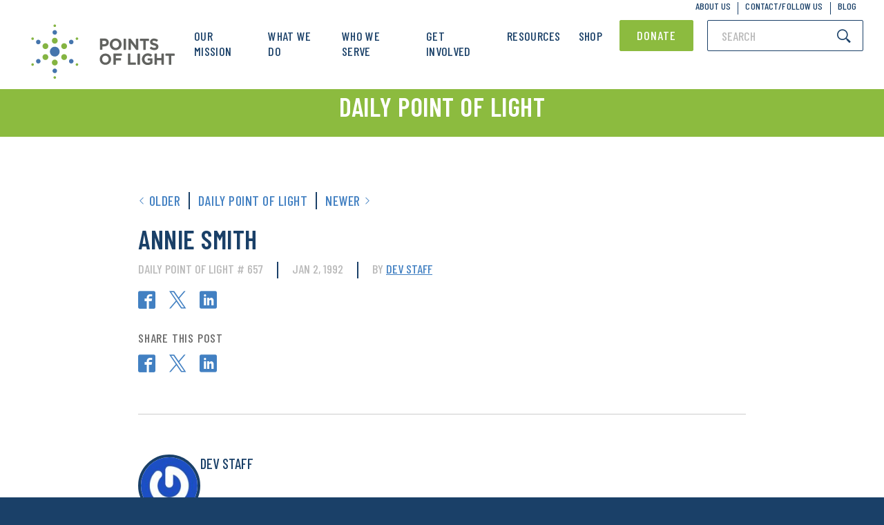

--- FILE ---
content_type: text/css
request_url: https://cdn.icomoon.io/69148/PointsofLight/style.css?yxqp5e
body_size: 1356
content:
@font-face {
  font-family: 'icomoon';
  src:  url('https://cdn.icomoon.io/69148/PointsofLight/icomoon.eot?yxqp5e');
  src:  url('https://cdn.icomoon.io/69148/PointsofLight/icomoon.eot?yxqp5e#iefix') format('embedded-opentype'),
    url('https://cdn.icomoon.io/69148/PointsofLight/icomoon.woff2?yxqp5e') format('woff2'),
    url('https://cdn.icomoon.io/69148/PointsofLight/icomoon.ttf?yxqp5e') format('truetype'),
    url('https://cdn.icomoon.io/69148/PointsofLight/icomoon.woff?yxqp5e') format('woff'),
    url('https://cdn.icomoon.io/69148/PointsofLight/icomoon.svg?yxqp5e#icomoon') format('svg');
  font-weight: normal;
  font-style: normal;
  font-display: block;
}

[class^="icon-"], [class*=" icon-"] {
  /* use !important to prevent issues with browser extensions that change fonts */
  font-family: 'icomoon' !important;
  speak: never;
  font-style: normal;
  font-weight: normal;
  font-variant: normal;
  text-transform: none;
  line-height: 1;

  /* Better Font Rendering =========== */
  -webkit-font-smoothing: antialiased;
  -moz-osx-font-smoothing: grayscale;
}

.icon-employee:before {
  content: "\e951";
}
.icon-spotlight:before {
  content: "\e952";
}
.icon-construction-worker:before {
  content: "\e953";
}
.icon-educate:before {
  content: "\e954";
}
.icon-customer-service:before {
  content: "\e955";
}
.icon-chess:before {
  content: "\e956";
}
.icon-donate:before {
  content: "\e947";
}
.icon-listen-learn:before {
  content: "\e948";
}
.icon-purchase-power:before {
  content: "\e949";
}
.icon-social-entreprenuer:before {
  content: "\e94a";
}
.icon-videos-hands:before {
  content: "\e94b";
}
.icon-voice:before {
  content: "\e94c";
}
.icon-volunteer:before {
  content: "\e94d";
}
.icon-vote:before {
  content: "\e94e";
}
.icon-work:before {
  content: "\e94f";
}
.icon-signature-events:before {
  content: "\e902";
}
.icon-local-license:before {
  content: "\e904";
}
.icon-climate-action:before {
  content: "\e90b";
}
.icon-life-on-land:before {
  content: "\e90c";
}
.icon-responsible-consumption:before {
  content: "\e90d";
}
.icon-support-life-below-water:before {
  content: "\e90e";
}
.icon-affordable--clean-energy:before {
  content: "\e90f";
}
.icon-decent-work--economic-growth:before {
  content: "\e910";
}
.icon-reduced-inequalities:before {
  content: "\e911";
}
.icon-sustainable-cities--communities:before {
  content: "\e912";
}
.icon-case-studies:before {
  content: "\e913";
}
.icon-for-measuring-effectiveness:before {
  content: "\e914";
}
.icon-corporate-institute:before {
  content: "\e915";
}
.icon-corporate-service-council:before {
  content: "\e916";
}
.icon-data-sheets:before {
  content: "\e917";
}
.icon-for-volunteers:before {
  content: "\e918";
}
.icon-impact:before {
  content: "\e919";
}
.icon-integration:before {
  content: "\e91a";
}
.icon-investments:before {
  content: "\e91b";
}
.icon-reports:before {
  content: "\e91c";
}
.icon-toolkits:before {
  content: "\e91d";
}
.icon-videos:before {
  content: "\e91e";
}
.icon-webinars:before {
  content: "\e91f";
}
.icon-a-prepackaged-growth-program:before {
  content: "\e920";
}
.icon-access-to-materials:before {
  content: "\e921";
}
.icon-access-to-the-diagnostic:before {
  content: "\e922";
}
.icon-current-enterprises:before {
  content: "\e923";
}
.icon-how-to-become-a-hub:before {
  content: "\e924";
}
.icon-how-to-become-certified:before {
  content: "\e925";
}
.icon-national-influence:before {
  content: "\e926";
}
.icon-service-enterprise-initiative:before {
  content: "\e927";
}
.icon-a-comprehensive-diagnostic:before {
  content: "\e928";
}
.icon-changemakers:before {
  content: "\e929";
}
.icon-civic-action-nonprofits:before {
  content: "\e92a";
}
.icon-civic-entrepreneurs:before {
  content: "\e92b";
}
.icon-coaching:before {
  content: "\e92c";
}
.icon-corporate-engagement:before {
  content: "\e92d";
}
.icon-enjoy-excellent-benefits:before {
  content: "\e92e";
}
.icon-increased-access:before {
  content: "\e92f";
}
.icon-nonprofit-readiness:before {
  content: "\e930";
}
.icon-program-assesment:before {
  content: "\e931";
}
.icon-program-design:before {
  content: "\e932";
}
.icon-research--resources:before {
  content: "\e933";
}
.icon-service-recognition:before {
  content: "\e934";
}
.icon-skills-based-aid:before {
  content: "\e935";
}
.icon-training--operations:before {
  content: "\e936";
}
.icon-youth-empowerment:before {
  content: "\e937";
}
.icon-advocate-for-infrustructure:before {
  content: "\e938";
}
.icon-be-part-of-a-rich-legacy:before {
  content: "\e939";
}
.icon-create-pervasice-calls-to-act:before {
  content: "\e93a";
}
.icon-gender-equality:before {
  content: "\e93b";
}
.icon-health--well-being:before {
  content: "\e93c";
}
.icon-quality-education:before {
  content: "\e93d";
}
.icon-solve-big-picture-problems:before {
  content: "\e93e";
}
.icon-strengthen-exisiting-networks:before {
  content: "\e93f";
}
.icon-water-sanitation:before {
  content: "\e940";
}
.icon-zero-hunger:before {
  content: "\e941";
}
.icon-zero-poverty:before {
  content: "\e942";
}
.icon-getting-fotune-500s-involved:before {
  content: "\e943";
}
.icon-guiding-millions-of-volunteers:before {
  content: "\e944";
}
.icon-instructing-non-profits:before {
  content: "\e945";
}
.icon-linking-hundreds-of-non-profits:before {
  content: "\e946";
}
.icon-hands:before {
  content: "\e903";
}
.icon-tshirt:before {
  content: "\e90a";
}
.icon-unlocked:before {
  content: "\e908";
}
.icon-locked:before {
  content: "\e909";
}
.icon-download:before {
  content: "\e907";
}
.icon-search:before {
  content: "\e900";
}
.icon-x-twitter-logo:before {
  content: "\e950";
  color: #fff;
}
.icon-linkedin:before {
  content: "\e905";
}
.icon-facebook:before {
  content: "\e906";
}
.icon-hamburger:before {
  content: "\ec71";
}
.icon-cross:before {
  content: "\ed6d";
}
.icon-arrow-right:before {
  content: "\edbe";
}
.icon-arrow-down:before {
  content: "\edbf";
}
.icon-arrow-left:before {
  content: "\edc6";
}
.icon-gplus:before {
  content: "\eeea";
}
.icon-instagram:before {
  content: "\eef1";
}
.icon-twitter:before {
  content: "\eef5";
}
.icon-rss:before {
  content: "\eefa";
}
.icon-pinterest:before {
  content: "\ef30";
}
.icon-youtube:before {
  content: "\e901";
}
